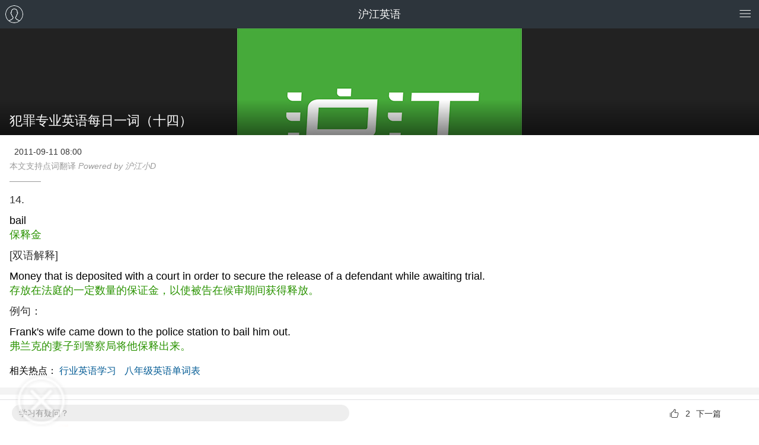

--- FILE ---
content_type: text/html; charset=utf-8
request_url: https://m.hujiang.com/en/p184388/
body_size: 3797
content:
<!DOCTYPE html>
<html>
    <head>
        <meta charset="utf-8">
        <meta name="viewport" content="initial-scale=1.0">
        <meta name="MobileOptimized" content="320" />
        <meta http-equiv="cleartype" content="on" />
        <meta http-equiv="Content-Type" content="text/html; charset=utf-8" />

        <meta name="apple-mobile-web-app-capable" content="yes">
        <meta name="apple-mobile-web-app-status-bar-style" content="white">
        <meta name="baidu-tc-cerfication" content="adb1cfdc53149dddab7088a8077c62d6" />
        <link rel="apple-touch-icon-precomposed" href="/images/icon72.png">
        <link rel="apple-touch-icon-precomposed" sizes="72x72" href="/images/icon72.png">
        <link rel="apple-touch-icon-precomposed" sizes="144x144" href="/images/icon144.png">
        
        <script src="//res.hjfile.cn/js/lib/jq/1.8.3/jquery.min.js"></script>
        
<title>犯罪专业英语每日一词（十四）_行业英语_沪江英语</title>
<meta name="description" content="沪江英语网是免费英语学习网站，提供犯罪专业英语每日一词（十四）、行业英语，英语词汇，犯罪，犯罪专业英语，词汇专题、犯罪是指触犯刑律、具有刑事违法性应受刑罚处罚的行为、具有社会危害性的行为。犯罪的种类有很多，有关犯罪的专业英语词汇也有很多。从今天起，我们一起来学习一下吧。信息">
<meta name="keywords" content="犯罪专业英语每日一词（十四）,行业英语,英语词汇,犯罪">

<link rel="stylesheet" href="//res.hjfile.cn/pt/mobile/detail/release/detail.1220a337.css">

<script type="application/ld+json">
{
    "@context": "https://ziyuan.baidu.com/contexts/cambrian.jsonld",
    "@id": "https://m.hujiang.com/en/p184388/",
    "appid": "1599435190283012",
    "title": "犯罪专业英语每日一词（十四）",
    "images": [
        "https://n1image.hjfile.cn/hj-mh/2020/03/11/97b6c8e88547ec47d6b2e77e8044519d.png"
    ],
    "pubDate": "2011-09-11T08:00:01"
}
</script>

    </head>

    <body>
        
<div class="wrapper-detail wrapper_index HJHuaCi" id="detail">
    
      <header class="head">
    <div class="title">
        <a href="//">沪江</a>
    </div>
    <div style="max-height: 48px; max-width: 48px; position: absolute; top: 0px; right: 60px;">
        <div id="uzt_ad_871"></div>
    </div>
</header>

    
    <!--文章内容-->
    <div class="main cf">
        <!--文章内容, 服务端-->
        <div class="para-title">
            <div class="para-pic">
                <img src="https://n1image.hjfile.cn/hj-mh/2020/03/11/97b6c8e88547ec47d6b2e77e8044519d.png" alt="沪江">
            </div>
            <h1 class="para-text">犯罪专业英语每日一词（十四）</h1>
        </div>
        <div class="para-article keyword-article" ref="articleContent" :class="[{'shrink-content': !showAll}]">
            <div class="para-info-box">
                <div class="para-info grey cf">
                    <span class="author"></span>
                    <span class="time">2011-09-11 08:00</span>
                </div>
                
                <div class="para-power">
                    本文支持点词翻译 <i>Powered by 沪江小D</i>
                </div>
                
                <!--文头软文-->
                <template v-if="topAdArray.length>0" v-for="item in topAdArray">
                    <div v-html="item.contentText" v-if="item.modelType === 'imagetext'"></div>
                    <div is="objectAd" :course-table="item.courseTable" v-else></div>
                </template>
            </div>
            <div class="article-content">
                <!--幻灯文章-->
                
                <p>
	</p>
<p>
	14.</p><div class="langs_en">bail</div> <div class="langs_cn">保释金</div><p></p>
<p>
	[双语解释]</p><div class="langs_en">Money that is deposited with a court in order to secure the release of a defendant while awaiting trial.<br>
	</div><div class="langs_cn">存放在法庭的一定数量的保证金，以使被告在候审期间获得释放。</div><p></p>
<p>
	例句：</p><div class="langs_en">Frank's wife came down to the police station to bail him out.</div><div class="langs_cn">弗兰克的妻子到警察局将他保释出来。</div><p></p>

                
            </div>
            <!--相关热点-->
            <div class="hot-point">
                
                <span>相关热点：</span>
                
                <a href="/en_hangyeyingyu/" class="item">行业英语学习</a>
                
                <a href="/n/s/42060/" class="item">八年级英语单词表</a>
                
                
            </div>
            <!--尾部软文-->
            <template v-if="bottomAdArray.length>0" v-for="item in bottomAdArray">
                <div v-html="item.contentText" v-if="item.modelType === 'imagetext'"></div>
                <div is="objectAd" :course-table="item.courseTable" v-else></div>
            </template>
            <div v-cloak class="view-all-gradient" @click="showAllClick" v-show="!showAll">
                <div class="view-all">展开剩余 <i class="hui-icon hui-icon-down"></i></div>
            </div>
        </div>
        
        <!--文末广告-->
        <div class="article-end-adv-box">
            <div id="article_end_adv" class="article_end_adv"></div>
        </div>
        <!--未知广告-->
        <div id="uzt_ad_499"></div>
        <!--相关阅读-->
        <div is="reading"></div>
        <!--相关课程-->
        <div is="relatedCourses" lang="en"></div>
        <!--学习疑问--><!--点赞--><!--分享--><!--下一篇-->
        <div class="btm-button fix-bottom">
            <div class="row_left">
                <a href="https://class.hujiang.com/crm/zx?tp=1003&td=45&utr=10018077&c=1&jid=60" target="_blank" class="ask_sth fl">学习有疑问？</a>
            </div>
            <div class="row">
                <div class="item-right">
                    <a v-if="nextContentId !== 0" :href="'/en/p'+nextContentId+'/'" class="to_next">
                        下一篇
                    </a>
                    <span v-else>已经是最后一篇</span>
                </div>
                <div class="item-right item-agree">
                    <a href="javascript:;" class="btn-praise" :class="[{active: isAgree}]"  @click="doAgree">
                        <i class="hui-icon hui-icon-praise"></i>
                        <span class="agree-num">${agreeNum || $var.agreeNum}</span>
                    </a>
                </div>
            </div>
        </div>
        <!--隐藏功能-->
        
    </div>

    <div id="uzt_ad_1014"></div>
    <div is="bottomFixAd" :is-detail="true"></div>
</div>

        
<script type="text/javascript">
  window.serverData = {
    articleLang: 'en',
    lang: 'en',
    langName: '英语',
    contentId: '184388',
    parentCateId: '1060',
    cateId: '1046',
    tags: '行业英语|英语词汇|犯罪|犯罪专业英语|词汇专题',
    agreeNum: '2',
    simple: '0'
  }
</script>

<script src="//res.hjfile.cn/js/lib/jq/1.8.3/jquery.min.js"></script>

        
        <script src="//trackcommon.hujiang.com/analytics/site/site_mo.js?v=20141027"></script>
        <script src="//res.hjfile.cn/pt/mobile/detail/release/common.59108990.js"></script>
        
<script src="//res.hjfile.cn/pt/mobile/detail/release/detail.3f75fa55.js"></script>
<script src="//res.hjfile.cn/lib/uzhi/uzt.load.min.js"></script>

<!--tanglang CLASS-10815-->
<script type="text/javascript">
function tanglangInit() {
    var tlid = '6391aec7abd6ed0001bd4e6e', lang = window.serverData ? serverData.lang : ''
    if(lang=='en') tlid = '62fdd1288c93410001cc9dbd'
    if(lang=='jp') tlid = '62ff1a928c93410001cc9df6'

    // if(!tlid) return
    var tljs = 'https://chatn9.bjmantis.net/chat/js/dist/mantis.min.js?6344#'
    loadJs(tljs + tlid, tanglangLog);
}
tanglangInit()

function loadJs(src, callback) {
    var sc = document.createElement('script');
    sc.type = 'text/javascript';
    sc.src = src;
    if (callback) {
        sc.addEventListener("load", callback, false);
    }
    document.head.appendChild(sc);
}
function tanglangLog() {
    if(!window.ht || !window.mantis) {
        return setTimeout(tanglangLog, 100)
    }
    var vd = ht.getIDs().uid;
    var pg = window.location.href;
    var sd = ht.getIDs().ssid;
    var ud = ht.getIDs().hjid;
    var td = window._siteid || 20;
    var hjExts = ud; //ht.getIDs().hjid;
    var ed = 'bjmantisauto'; // 事件id 
    var utr = ''; // utr目前用不到，暂时不传
    var dd = ''; // 设备id，没有
    var un = ''; // 微信unionid，没有
    var tm = 'MC'; 
    var rd = ''; // 会话ID
    var tp = ''; // target_page

    var dockid = encodeURIComponent(vd + '|' + pg + '|' + sd + '|' + ud + '|' + td + '|' + ed + '|' + utr + '|' + dd + '|' + un + '|' + tm + '|' + hjExts + '|' + rd + '|' + tp + '||');
    mantis.pageparam = JSON.stringify({
        "dockid": dockid
    });
}
</script>

        <script async="async" src="//trackcommon.hujiang.com/analytics/baidu2/baidu_tongji.js?v=20141027"></script>
        
    </body>
</html>


--- FILE ---
content_type: text/javascript; charset=utf-8
request_url: https://tkchatn9.bjmantis.net/u/1.gif?callback=jQuery1830376022210798477_1768551174677&param=%257B%2522uid%2522%253A%2522d3f9ade0108f4644950a1be4fa8c2705%25406344%2522%252C%2522company%2522%253A6344%252C%2522buId%2522%253A12307%252C%2522page_title%2522%253A%2522%25E7%258A%25AF%25E7%25BD%25AA%25E4%25B8%2593%25E4%25B8%259A%25E8%258B%25B1%25E8%25AF%25AD%25E6%25AF%258F%25E6%2597%25A5%25E4%25B8%2580%25E8%25AF%258D%25EF%25BC%2588%25E5%258D%2581%25E5%259B%259B%25EF%25BC%2589_%25E8%25A1%258C%25E4%25B8%259A%25E8%258B%25B1%25E8%25AF%25AD_%25E6%25B2%25AA%25E6%25B1%259F%25E8%258B%25B1%25E8%25AF%25AD%2522%252C%2522url%2522%253A%2522https%253A%252F%252Fm.hujiang.com%252Fen%252Fp184388%252F%2522%252C%2522refer%2522%253A%2522%2522%252C%2522media%2522%253A%2522pc%2522%252C%2522p%2522%253A%2522%2522%252C%2522sougouQuery%2522%253A%2522%2522%252C%2522mwd%2522%253A%257B%257D%252C%2522browser%2522%253A%257B%2522ua%2522%253A%2522Mozilla%252F5.0%2520(Macintosh%253B%2520Intel%2520Mac%2520OS%2520X%252010_15_7)%2520AppleWebKit%252F537.36%2520(KHTML%252C%2520like%2520Gecko)%2520Chrome%252F131.0.0.0%2520Safari%252F537.36%253B%2520ClaudeBot%252F1.0%253B%2520%252Bclaudebot%2540anthropic.com)%2522%252C%2522type%2522%253A%2522workstation-mac%2522%257D%252C%2522lp_id%2522%253Anull%252C%2522is_lp%2522%253A%2522false%2522%252C%2522lp%2522%253A%2522https%253A%252F%252Fm.hujiang.com%252Fen%252Fp184388%252F%2522%252C%2522projectId%2522%253A5468%252C%2522pageparam%2522%253A%2522%2522%252C%2522probeId%2522%253A%252262fdd1288c93410001cc9dbd%2522%252C%2522serviceGroupId%2522%253A1040%252C%2522trackRetry%2522%253A1%252C%2522characterSet%2522%253A%2522UTF-8%2522%252C%2522type%2522%253A%2522E%2522%257D&_=1768551182792
body_size: 140
content:
jQuery1830376022210798477_1768551174677 && jQuery1830376022210798477_1768551174677({"trackId":"6969f310e5a660335339f5cc","lp_calc":"FIRST_VISIT","hasChat":false,"v_id":"6969f310e5a660335339f5af"});